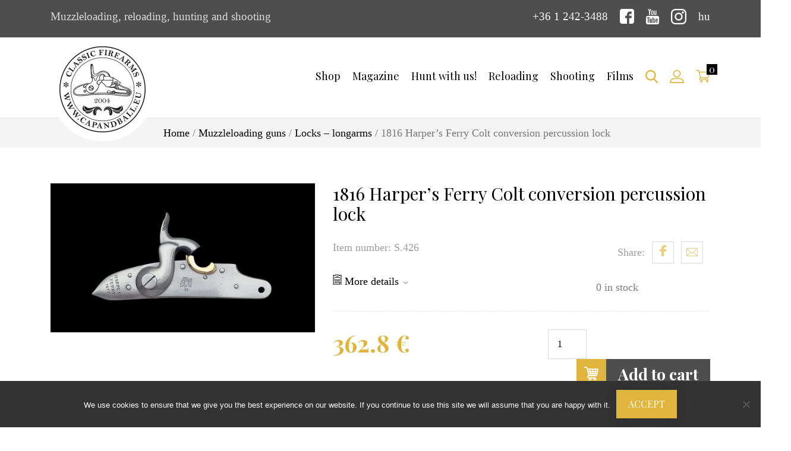

--- FILE ---
content_type: text/html; charset=UTF-8
request_url: https://capandball.com/termek/1816-harpers-ferry-colt-conversion-percussion-lock/
body_size: 19410
content:
<!DOCTYPE html>
<html>
<head>
	<title>
		1816 Harper&#039;s Ferry Colt conversion percussion lock - capandball.eu	</title>
	<meta charset="utf-8">
	<meta name="viewport" content="width=device-width, initial-scale=1, shrink-to-fit=no">
	<link rel="shortcut icon" href="https://capandball.com/wp-content/themes/kapszli-2019/assets/dist/img/favicon.ico" type="image/x-icon">
	<link rel="icon" href="https://capandball.com/wp-content/themes/kapszli-2019/assets/dist/img/favicon.ico" type="image/x-icon">
	<meta name='robots' content='index, follow, max-image-preview:large, max-snippet:-1, max-video-preview:-1' />
<link rel="alternate" hreflang="en" href="https://capandball.com/termek/1816-harpers-ferry-colt-conversion-percussion-lock/" />
<link rel="alternate" hreflang="hu" href="https://kapszli.hu/termek/1816-harpers-ferry-colt-conversion-csappantyus-lakat/" />
<link rel="alternate" hreflang="x-default" href="https://kapszli.hu/termek/1816-harpers-ferry-colt-conversion-csappantyus-lakat/" />

	<!-- This site is optimized with the Yoast SEO plugin v26.5 - https://yoast.com/wordpress/plugins/seo/ -->
	<link rel="canonical" href="https://capandball.com/termek/1816-harpers-ferry-colt-conversion-percussion-lock/" />
	<meta property="og:locale" content="en_US" />
	<meta property="og:type" content="article" />
	<meta property="og:title" content="1816 Harper&#039;s Ferry Colt conversion percussion lock - capandball.eu" />
	<meta property="og:description" content="1816 Harper&#8217;s Ferry Colt conversion percussion lock" />
	<meta property="og:url" content="https://capandball.com/termek/1816-harpers-ferry-colt-conversion-percussion-lock/" />
	<meta property="og:site_name" content="capandball.eu" />
	<meta property="article:modified_time" content="2019-10-08T15:37:36+00:00" />
	<meta property="og:image" content="https://capandball.com/wp-content/uploads/2019/10/site-logo-hu.png" />
	<meta property="og:image:width" content="290" />
	<meta property="og:image:height" content="290" />
	<meta property="og:image:type" content="image/png" />
	<meta name="twitter:card" content="summary_large_image" />
	<script type="application/ld+json" class="yoast-schema-graph">{"@context":"https://schema.org","@graph":[{"@type":"WebPage","@id":"https://capandball.com/termek/1816-harpers-ferry-colt-conversion-percussion-lock/","url":"https://capandball.com/termek/1816-harpers-ferry-colt-conversion-percussion-lock/","name":"1816 Harper's Ferry Colt conversion percussion lock - capandball.eu","isPartOf":{"@id":"https://capandball.com/#website"},"primaryImageOfPage":{"@id":"https://capandball.com/termek/1816-harpers-ferry-colt-conversion-percussion-lock/#primaryimage"},"image":{"@id":"https://capandball.com/termek/1816-harpers-ferry-colt-conversion-percussion-lock/#primaryimage"},"thumbnailUrl":"https://capandball.com/wp-content/uploads/2013/10/55S.426.jpg","datePublished":"2013-10-17T19:30:19+00:00","dateModified":"2019-10-08T15:37:36+00:00","breadcrumb":{"@id":"https://capandball.com/termek/1816-harpers-ferry-colt-conversion-percussion-lock/#breadcrumb"},"inLanguage":"en-US","potentialAction":[{"@type":"ReadAction","target":["https://capandball.com/termek/1816-harpers-ferry-colt-conversion-percussion-lock/"]}]},{"@type":"ImageObject","inLanguage":"en-US","@id":"https://capandball.com/termek/1816-harpers-ferry-colt-conversion-percussion-lock/#primaryimage","url":"https://capandball.com/wp-content/uploads/2013/10/55S.426.jpg","contentUrl":"https://capandball.com/wp-content/uploads/2013/10/55S.426.jpg","width":1900,"height":755},{"@type":"BreadcrumbList","@id":"https://capandball.com/termek/1816-harpers-ferry-colt-conversion-percussion-lock/#breadcrumb","itemListElement":[{"@type":"ListItem","position":1,"name":"Home","item":"https://capandball.com/"},{"@type":"ListItem","position":2,"name":"Shop","item":"https://capandball.com/shop/"},{"@type":"ListItem","position":3,"name":"1816 Harper&#8217;s Ferry Colt conversion percussion lock"}]},{"@type":"WebSite","@id":"https://capandball.com/#website","url":"https://capandball.com/","name":"capandball.eu","description":"Muzzleloading, reloading, hunting and shooting","potentialAction":[{"@type":"SearchAction","target":{"@type":"EntryPoint","urlTemplate":"https://capandball.com/?s={search_term_string}"},"query-input":{"@type":"PropertyValueSpecification","valueRequired":true,"valueName":"search_term_string"}}],"inLanguage":"en-US"}]}</script>
	<!-- / Yoast SEO plugin. -->


<style id='wp-img-auto-sizes-contain-inline-css' type='text/css'>
img:is([sizes=auto i],[sizes^="auto," i]){contain-intrinsic-size:3000px 1500px}
/*# sourceURL=wp-img-auto-sizes-contain-inline-css */
</style>
<link rel='stylesheet' id='vp-woo-pont-picker-block-css' href='https://capandball.com/wp-content/plugins/hungarian-pickup-points-for-woocommerce/build/style-pont-picker-block.css?ver=3.7.4' type='text/css' media='all' />
<link rel='stylesheet' id='styles-css' href='https://capandball.com/wp-content/themes/kapszli-2019/assets/dist/css/styles.min.css?ver=6.9' type='text/css' media='all' />
<style id='classic-theme-styles-inline-css' type='text/css'>
/*! This file is auto-generated */
.wp-block-button__link{color:#fff;background-color:#32373c;border-radius:9999px;box-shadow:none;text-decoration:none;padding:calc(.667em + 2px) calc(1.333em + 2px);font-size:1.125em}.wp-block-file__button{background:#32373c;color:#fff;text-decoration:none}
/*# sourceURL=/wp-includes/css/classic-themes.min.css */
</style>
<link rel='stylesheet' id='cookie-notice-front-css' href='https://capandball.com/wp-content/plugins/cookie-notice/css/front.min.css?ver=2.5.10' type='text/css' media='all' />
<link rel='stylesheet' id='wcml-dropdown-0-css' href='//capandball.com/wp-content/plugins/woocommerce-multilingual/templates/currency-switchers/legacy-dropdown/style.css?ver=5.5.3' type='text/css' media='all' />
<style id='woocommerce-inline-inline-css' type='text/css'>
.woocommerce form .form-row .required { visibility: visible; }
/*# sourceURL=woocommerce-inline-inline-css */
</style>
<link rel='stylesheet' id='wpml-legacy-dropdown-0-css' href='https://capandball.com/wp-content/plugins/sitepress-multilingual-cms/templates/language-switchers/legacy-dropdown/style.min.css?ver=1' type='text/css' media='all' />
<style id='wpml-legacy-dropdown-0-inline-css' type='text/css'>
.wpml-ls-statics-shortcode_actions, .wpml-ls-statics-shortcode_actions .wpml-ls-sub-menu, .wpml-ls-statics-shortcode_actions a {border-color:#cdcdcd;}.wpml-ls-statics-shortcode_actions a, .wpml-ls-statics-shortcode_actions .wpml-ls-sub-menu a, .wpml-ls-statics-shortcode_actions .wpml-ls-sub-menu a:link, .wpml-ls-statics-shortcode_actions li:not(.wpml-ls-current-language) .wpml-ls-link, .wpml-ls-statics-shortcode_actions li:not(.wpml-ls-current-language) .wpml-ls-link:link {color:#444444;background-color:#ffffff;}.wpml-ls-statics-shortcode_actions .wpml-ls-sub-menu a:hover,.wpml-ls-statics-shortcode_actions .wpml-ls-sub-menu a:focus, .wpml-ls-statics-shortcode_actions .wpml-ls-sub-menu a:link:hover, .wpml-ls-statics-shortcode_actions .wpml-ls-sub-menu a:link:focus {color:#000000;background-color:#eeeeee;}.wpml-ls-statics-shortcode_actions .wpml-ls-current-language > a {color:#444444;background-color:#ffffff;}.wpml-ls-statics-shortcode_actions .wpml-ls-current-language:hover>a, .wpml-ls-statics-shortcode_actions .wpml-ls-current-language>a:focus {color:#000000;background-color:#eeeeee;}
/*# sourceURL=wpml-legacy-dropdown-0-inline-css */
</style>
<link rel='stylesheet' id='brands-styles-css' href='https://capandball.com/wp-content/plugins/woocommerce/assets/css/brands.css?ver=10.3.6' type='text/css' media='all' />
<script type="text/javascript" id="cookie-notice-front-js-before">
/* <![CDATA[ */
var cnArgs = {"ajaxUrl":"https:\/\/capandball.com\/wp-admin\/admin-ajax.php","nonce":"58c80b9557","hideEffect":"fade","position":"bottom","onScroll":false,"onScrollOffset":100,"onClick":false,"cookieName":"cookie_notice_accepted","cookieTime":2592000,"cookieTimeRejected":2592000,"globalCookie":false,"redirection":false,"cache":false,"revokeCookies":false,"revokeCookiesOpt":"automatic"};

//# sourceURL=cookie-notice-front-js-before
/* ]]> */
</script>
<script type="text/javascript" src="https://capandball.com/wp-content/plugins/cookie-notice/js/front.min.js?ver=2.5.10" id="cookie-notice-front-js"></script>
<script type="text/javascript" src="https://capandball.com/wp-includes/js/jquery/jquery.min.js?ver=3.7.1" id="jquery-core-js"></script>
<script type="text/javascript" src="https://capandball.com/wp-includes/js/jquery/jquery-migrate.min.js?ver=3.4.1" id="jquery-migrate-js"></script>
<script type="text/javascript" src="https://capandball.com/wp-content/plugins/woocommerce/assets/js/jquery-blockui/jquery.blockUI.min.js?ver=2.7.0-wc.10.3.6" id="wc-jquery-blockui-js" defer="defer" data-wp-strategy="defer"></script>
<script type="text/javascript" id="wc-add-to-cart-js-extra">
/* <![CDATA[ */
var wc_add_to_cart_params = {"ajax_url":"/wp-admin/admin-ajax.php?lang=en","wc_ajax_url":"/?wc-ajax=%%endpoint%%&lang=en","i18n_view_cart":"View cart","cart_url":"https://capandball.com/cart/","is_cart":"","cart_redirect_after_add":"no"};
//# sourceURL=wc-add-to-cart-js-extra
/* ]]> */
</script>
<script type="text/javascript" src="https://capandball.com/wp-content/plugins/woocommerce/assets/js/frontend/add-to-cart.min.js?ver=10.3.6" id="wc-add-to-cart-js" defer="defer" data-wp-strategy="defer"></script>
<script type="text/javascript" id="wc-single-product-js-extra">
/* <![CDATA[ */
var wc_single_product_params = {"i18n_required_rating_text":"Please select a rating","i18n_rating_options":["1 of 5 stars","2 of 5 stars","3 of 5 stars","4 of 5 stars","5 of 5 stars"],"i18n_product_gallery_trigger_text":"View full-screen image gallery","review_rating_required":"yes","flexslider":{"rtl":false,"animation":"slide","smoothHeight":true,"directionNav":false,"controlNav":"thumbnails","slideshow":false,"animationSpeed":500,"animationLoop":false,"allowOneSlide":false},"zoom_enabled":"","zoom_options":[],"photoswipe_enabled":"","photoswipe_options":{"shareEl":false,"closeOnScroll":false,"history":false,"hideAnimationDuration":0,"showAnimationDuration":0},"flexslider_enabled":""};
//# sourceURL=wc-single-product-js-extra
/* ]]> */
</script>
<script type="text/javascript" src="https://capandball.com/wp-content/plugins/woocommerce/assets/js/frontend/single-product.min.js?ver=10.3.6" id="wc-single-product-js" defer="defer" data-wp-strategy="defer"></script>
<script type="text/javascript" src="https://capandball.com/wp-content/plugins/woocommerce/assets/js/js-cookie/js.cookie.min.js?ver=2.1.4-wc.10.3.6" id="wc-js-cookie-js" defer="defer" data-wp-strategy="defer"></script>
<script type="text/javascript" id="woocommerce-js-extra">
/* <![CDATA[ */
var woocommerce_params = {"ajax_url":"/wp-admin/admin-ajax.php?lang=en","wc_ajax_url":"/?wc-ajax=%%endpoint%%&lang=en","i18n_password_show":"Show password","i18n_password_hide":"Hide password"};
//# sourceURL=woocommerce-js-extra
/* ]]> */
</script>
<script type="text/javascript" src="https://capandball.com/wp-content/plugins/woocommerce/assets/js/frontend/woocommerce.min.js?ver=10.3.6" id="woocommerce-js" defer="defer" data-wp-strategy="defer"></script>
<script type="text/javascript" src="https://capandball.com/wp-content/plugins/sitepress-multilingual-cms/templates/language-switchers/legacy-dropdown/script.min.js?ver=1" id="wpml-legacy-dropdown-0-js"></script>
<script type="text/javascript" id="wpml-xdomain-data-js-extra">
/* <![CDATA[ */
var wpml_xdomain_data = {"css_selector":"wpml-ls-item","ajax_url":"https://capandball.com/wp-admin/admin-ajax.php","current_lang":"en","_nonce":"91b35a8b99"};
//# sourceURL=wpml-xdomain-data-js-extra
/* ]]> */
</script>
<script type="text/javascript" src="https://capandball.com/wp-content/plugins/sitepress-multilingual-cms/res/js/xdomain-data.js?ver=485900" id="wpml-xdomain-data-js" defer="defer" data-wp-strategy="defer"></script>
<meta name="generator" content="WPML ver:4.8.5 stt:1,23;" />
	<noscript><style>.woocommerce-product-gallery{ opacity: 1 !important; }</style></noscript>
	      <meta name="onesignal" content="wordpress-plugin"/>
            <script>

      window.OneSignalDeferred = window.OneSignalDeferred || [];

      OneSignalDeferred.push(function(OneSignal) {
        var oneSignal_options = {};
        window._oneSignalInitOptions = oneSignal_options;

        oneSignal_options['serviceWorkerParam'] = { scope: '/' };
oneSignal_options['serviceWorkerPath'] = 'OneSignalSDKWorker.js.php';

        OneSignal.Notifications.setDefaultUrl("https://capandball.com");

        oneSignal_options['wordpress'] = true;
oneSignal_options['appId'] = '96e1bd0d-e116-4e3d-b775-c50b01ccd967';
oneSignal_options['allowLocalhostAsSecureOrigin'] = true;
oneSignal_options['welcomeNotification'] = { };
oneSignal_options['welcomeNotification']['title'] = "";
oneSignal_options['welcomeNotification']['message'] = "";
oneSignal_options['path'] = "https://capandball.com/wp-content/plugins/onesignal-free-web-push-notifications/sdk_files/";
oneSignal_options['promptOptions'] = { };
oneSignal_options['promptOptions']['actionMessage'] = "Ha szerenék értesülni a legfontosabb hírekről, engedélyezd az értesítéseket!";
oneSignal_options['promptOptions']['acceptButtonText'] = "Engedélyezem";
oneSignal_options['promptOptions']['cancelButtonText'] = "Most nem";
oneSignal_options['promptOptions']['siteName'] = "https://kapszli.hu";
              OneSignal.init(window._oneSignalInitOptions);
              OneSignal.Slidedown.promptPush()      });

      function documentInitOneSignal() {
        var oneSignal_elements = document.getElementsByClassName("OneSignal-prompt");

        var oneSignalLinkClickHandler = function(event) { OneSignal.Notifications.requestPermission(); event.preventDefault(); };        for(var i = 0; i < oneSignal_elements.length; i++)
          oneSignal_elements[i].addEventListener('click', oneSignalLinkClickHandler, false);
      }

      if (document.readyState === 'complete') {
           documentInitOneSignal();
      }
      else {
           window.addEventListener("load", function(event){
               documentInitOneSignal();
          });
      }
    </script>
		<style type="text/css" id="wp-custom-css">
			.cookie-notice-container {
	background: #333;
}
.sidebar-widget__categories .cat-item-1790 {
	display: none;
}

.header-bottom__nav ul li a{
	    padding: 55px 10px;
}		</style>
		
	<!-- Google Tag Manager -->
	<script>(function(w,d,s,l,i){w[l]=w[l]||[];w[l].push({'gtm.start':
	new Date().getTime(),event:'gtm.js'});var f=d.getElementsByTagName(s)[0],
	j=d.createElement(s),dl=l!='dataLayer'?'&l='+l:'';j.async=true;j.src=
	'https://www.googletagmanager.com/gtm.js?id='+i+dl;f.parentNode.insertBefore
	(j,f);
	})(window,document,'script','dataLayer','GTM-W83GNQ4');</script>
	<!-- End Google Tag Manager -->
<link rel='stylesheet' id='wc-blocks-style-css' href='https://capandball.com/wp-content/plugins/woocommerce/assets/client/blocks/wc-blocks.css?ver=wc-10.3.6' type='text/css' media='all' />
<style id='global-styles-inline-css' type='text/css'>
:root{--wp--preset--aspect-ratio--square: 1;--wp--preset--aspect-ratio--4-3: 4/3;--wp--preset--aspect-ratio--3-4: 3/4;--wp--preset--aspect-ratio--3-2: 3/2;--wp--preset--aspect-ratio--2-3: 2/3;--wp--preset--aspect-ratio--16-9: 16/9;--wp--preset--aspect-ratio--9-16: 9/16;--wp--preset--color--black: #000000;--wp--preset--color--cyan-bluish-gray: #abb8c3;--wp--preset--color--white: #ffffff;--wp--preset--color--pale-pink: #f78da7;--wp--preset--color--vivid-red: #cf2e2e;--wp--preset--color--luminous-vivid-orange: #ff6900;--wp--preset--color--luminous-vivid-amber: #fcb900;--wp--preset--color--light-green-cyan: #7bdcb5;--wp--preset--color--vivid-green-cyan: #00d084;--wp--preset--color--pale-cyan-blue: #8ed1fc;--wp--preset--color--vivid-cyan-blue: #0693e3;--wp--preset--color--vivid-purple: #9b51e0;--wp--preset--gradient--vivid-cyan-blue-to-vivid-purple: linear-gradient(135deg,rgb(6,147,227) 0%,rgb(155,81,224) 100%);--wp--preset--gradient--light-green-cyan-to-vivid-green-cyan: linear-gradient(135deg,rgb(122,220,180) 0%,rgb(0,208,130) 100%);--wp--preset--gradient--luminous-vivid-amber-to-luminous-vivid-orange: linear-gradient(135deg,rgb(252,185,0) 0%,rgb(255,105,0) 100%);--wp--preset--gradient--luminous-vivid-orange-to-vivid-red: linear-gradient(135deg,rgb(255,105,0) 0%,rgb(207,46,46) 100%);--wp--preset--gradient--very-light-gray-to-cyan-bluish-gray: linear-gradient(135deg,rgb(238,238,238) 0%,rgb(169,184,195) 100%);--wp--preset--gradient--cool-to-warm-spectrum: linear-gradient(135deg,rgb(74,234,220) 0%,rgb(151,120,209) 20%,rgb(207,42,186) 40%,rgb(238,44,130) 60%,rgb(251,105,98) 80%,rgb(254,248,76) 100%);--wp--preset--gradient--blush-light-purple: linear-gradient(135deg,rgb(255,206,236) 0%,rgb(152,150,240) 100%);--wp--preset--gradient--blush-bordeaux: linear-gradient(135deg,rgb(254,205,165) 0%,rgb(254,45,45) 50%,rgb(107,0,62) 100%);--wp--preset--gradient--luminous-dusk: linear-gradient(135deg,rgb(255,203,112) 0%,rgb(199,81,192) 50%,rgb(65,88,208) 100%);--wp--preset--gradient--pale-ocean: linear-gradient(135deg,rgb(255,245,203) 0%,rgb(182,227,212) 50%,rgb(51,167,181) 100%);--wp--preset--gradient--electric-grass: linear-gradient(135deg,rgb(202,248,128) 0%,rgb(113,206,126) 100%);--wp--preset--gradient--midnight: linear-gradient(135deg,rgb(2,3,129) 0%,rgb(40,116,252) 100%);--wp--preset--font-size--small: 13px;--wp--preset--font-size--medium: 20px;--wp--preset--font-size--large: 36px;--wp--preset--font-size--x-large: 42px;--wp--preset--spacing--20: 0.44rem;--wp--preset--spacing--30: 0.67rem;--wp--preset--spacing--40: 1rem;--wp--preset--spacing--50: 1.5rem;--wp--preset--spacing--60: 2.25rem;--wp--preset--spacing--70: 3.38rem;--wp--preset--spacing--80: 5.06rem;--wp--preset--shadow--natural: 6px 6px 9px rgba(0, 0, 0, 0.2);--wp--preset--shadow--deep: 12px 12px 50px rgba(0, 0, 0, 0.4);--wp--preset--shadow--sharp: 6px 6px 0px rgba(0, 0, 0, 0.2);--wp--preset--shadow--outlined: 6px 6px 0px -3px rgb(255, 255, 255), 6px 6px rgb(0, 0, 0);--wp--preset--shadow--crisp: 6px 6px 0px rgb(0, 0, 0);}:where(.is-layout-flex){gap: 0.5em;}:where(.is-layout-grid){gap: 0.5em;}body .is-layout-flex{display: flex;}.is-layout-flex{flex-wrap: wrap;align-items: center;}.is-layout-flex > :is(*, div){margin: 0;}body .is-layout-grid{display: grid;}.is-layout-grid > :is(*, div){margin: 0;}:where(.wp-block-columns.is-layout-flex){gap: 2em;}:where(.wp-block-columns.is-layout-grid){gap: 2em;}:where(.wp-block-post-template.is-layout-flex){gap: 1.25em;}:where(.wp-block-post-template.is-layout-grid){gap: 1.25em;}.has-black-color{color: var(--wp--preset--color--black) !important;}.has-cyan-bluish-gray-color{color: var(--wp--preset--color--cyan-bluish-gray) !important;}.has-white-color{color: var(--wp--preset--color--white) !important;}.has-pale-pink-color{color: var(--wp--preset--color--pale-pink) !important;}.has-vivid-red-color{color: var(--wp--preset--color--vivid-red) !important;}.has-luminous-vivid-orange-color{color: var(--wp--preset--color--luminous-vivid-orange) !important;}.has-luminous-vivid-amber-color{color: var(--wp--preset--color--luminous-vivid-amber) !important;}.has-light-green-cyan-color{color: var(--wp--preset--color--light-green-cyan) !important;}.has-vivid-green-cyan-color{color: var(--wp--preset--color--vivid-green-cyan) !important;}.has-pale-cyan-blue-color{color: var(--wp--preset--color--pale-cyan-blue) !important;}.has-vivid-cyan-blue-color{color: var(--wp--preset--color--vivid-cyan-blue) !important;}.has-vivid-purple-color{color: var(--wp--preset--color--vivid-purple) !important;}.has-black-background-color{background-color: var(--wp--preset--color--black) !important;}.has-cyan-bluish-gray-background-color{background-color: var(--wp--preset--color--cyan-bluish-gray) !important;}.has-white-background-color{background-color: var(--wp--preset--color--white) !important;}.has-pale-pink-background-color{background-color: var(--wp--preset--color--pale-pink) !important;}.has-vivid-red-background-color{background-color: var(--wp--preset--color--vivid-red) !important;}.has-luminous-vivid-orange-background-color{background-color: var(--wp--preset--color--luminous-vivid-orange) !important;}.has-luminous-vivid-amber-background-color{background-color: var(--wp--preset--color--luminous-vivid-amber) !important;}.has-light-green-cyan-background-color{background-color: var(--wp--preset--color--light-green-cyan) !important;}.has-vivid-green-cyan-background-color{background-color: var(--wp--preset--color--vivid-green-cyan) !important;}.has-pale-cyan-blue-background-color{background-color: var(--wp--preset--color--pale-cyan-blue) !important;}.has-vivid-cyan-blue-background-color{background-color: var(--wp--preset--color--vivid-cyan-blue) !important;}.has-vivid-purple-background-color{background-color: var(--wp--preset--color--vivid-purple) !important;}.has-black-border-color{border-color: var(--wp--preset--color--black) !important;}.has-cyan-bluish-gray-border-color{border-color: var(--wp--preset--color--cyan-bluish-gray) !important;}.has-white-border-color{border-color: var(--wp--preset--color--white) !important;}.has-pale-pink-border-color{border-color: var(--wp--preset--color--pale-pink) !important;}.has-vivid-red-border-color{border-color: var(--wp--preset--color--vivid-red) !important;}.has-luminous-vivid-orange-border-color{border-color: var(--wp--preset--color--luminous-vivid-orange) !important;}.has-luminous-vivid-amber-border-color{border-color: var(--wp--preset--color--luminous-vivid-amber) !important;}.has-light-green-cyan-border-color{border-color: var(--wp--preset--color--light-green-cyan) !important;}.has-vivid-green-cyan-border-color{border-color: var(--wp--preset--color--vivid-green-cyan) !important;}.has-pale-cyan-blue-border-color{border-color: var(--wp--preset--color--pale-cyan-blue) !important;}.has-vivid-cyan-blue-border-color{border-color: var(--wp--preset--color--vivid-cyan-blue) !important;}.has-vivid-purple-border-color{border-color: var(--wp--preset--color--vivid-purple) !important;}.has-vivid-cyan-blue-to-vivid-purple-gradient-background{background: var(--wp--preset--gradient--vivid-cyan-blue-to-vivid-purple) !important;}.has-light-green-cyan-to-vivid-green-cyan-gradient-background{background: var(--wp--preset--gradient--light-green-cyan-to-vivid-green-cyan) !important;}.has-luminous-vivid-amber-to-luminous-vivid-orange-gradient-background{background: var(--wp--preset--gradient--luminous-vivid-amber-to-luminous-vivid-orange) !important;}.has-luminous-vivid-orange-to-vivid-red-gradient-background{background: var(--wp--preset--gradient--luminous-vivid-orange-to-vivid-red) !important;}.has-very-light-gray-to-cyan-bluish-gray-gradient-background{background: var(--wp--preset--gradient--very-light-gray-to-cyan-bluish-gray) !important;}.has-cool-to-warm-spectrum-gradient-background{background: var(--wp--preset--gradient--cool-to-warm-spectrum) !important;}.has-blush-light-purple-gradient-background{background: var(--wp--preset--gradient--blush-light-purple) !important;}.has-blush-bordeaux-gradient-background{background: var(--wp--preset--gradient--blush-bordeaux) !important;}.has-luminous-dusk-gradient-background{background: var(--wp--preset--gradient--luminous-dusk) !important;}.has-pale-ocean-gradient-background{background: var(--wp--preset--gradient--pale-ocean) !important;}.has-electric-grass-gradient-background{background: var(--wp--preset--gradient--electric-grass) !important;}.has-midnight-gradient-background{background: var(--wp--preset--gradient--midnight) !important;}.has-small-font-size{font-size: var(--wp--preset--font-size--small) !important;}.has-medium-font-size{font-size: var(--wp--preset--font-size--medium) !important;}.has-large-font-size{font-size: var(--wp--preset--font-size--large) !important;}.has-x-large-font-size{font-size: var(--wp--preset--font-size--x-large) !important;}
/*# sourceURL=global-styles-inline-css */
</style>
</head>
<body data-rsssl=1 class="wp-singular product-template-default single single-product postid-6234 wp-theme-kapszli-2019 theme-kapszli-2019 cookies-not-set cone-simplepay-gateway woocommerce woocommerce-page woocommerce-no-js">
<!-- Google Tag Manager (noscript) -->
<noscript><iframe
src="https://www.googletagmanager.com/ns.html?id=GTM-W83GNQ4"
height="0" width="0"
style="display:none;visibility:hidden"></iframe></noscript>
<!-- End Google Tag Manager (noscript) -->
<div id="fb-root"></div>
<script async defer crossorigin="anonymous" src="https://connect.facebook.net/hu_HU/sdk.js#xfbml=1&version=v4.0"></script>


<header class="header">

	<div class="header-top">
		<div class="container">
			<div class="row">
				<div class="col-12 col-lg-7">
					<div class="header-top__slogen d-none d-lg-block">
						Muzzleloading, reloading, hunting and shooting					</div>
				</div>

				<div class="col-12 col-lg-5">
					<nav class="header-top__nav">
						<ul>
							<li>
																<a href="tel:3612423488">
									+36 1 242-3488								</a>
							</li>

							<li>
								<a target="_blank" href="https://www.facebook.com/KapszliCapandball?ref=ts&fref=ts">
									<svg data-name="facebook-logo (1)" xmlns="http://www.w3.org/2000/svg" width="24.7" height="24.7"><path d="M24.7 4.117A4.267 4.267 0 0020.584 0H4.117A4.267 4.267 0 000 4.117v16.466A4.267 4.267 0 004.117 24.7h8.233v-9.331H9.331v-4.117h3.019v-1.6c0-2.766 2.077-5.257 4.631-5.257h3.328v4.113h-3.327c-.364 0-.789.442-.789 1.1v1.64h4.117v4.117h-4.117V24.7h4.391a4.267 4.267 0 004.116-4.117z" fill="#fff"/></svg>								</a>
							</li>

							<li>
								<a target="_blank" href="http://www.youtube.com/user/capandball">
									<svg xmlns="http://www.w3.org/2000/svg" width="21.584" height="25.901"><path d="M18.257 18.946h-1.421l.007-.826a.67.67 0 01.669-.667h.088a.671.671 0 01.671.667zm-5.332-1.769a.608.608 0 00-.656.539v4.016a.67.67 0 001.313 0v-4.016a.608.608 0 00-.656-.539zm8.659-2.246v7.639a3.446 3.446 0 01-3.531 3.33H3.532A3.446 3.446 0 010 22.57v-7.64a3.446 3.446 0 013.532-3.33h14.521a3.446 3.446 0 013.531 3.33zM4.5 23.4v-8.048h1.8V14.16l-4.8-.007v1.172H3V23.4zm5.4-6.848H8.4v4.3a7.616 7.616 0 010 1.042c-.122.333-.671.687-.884.036a8.551 8.551 0 010-1.048L7.5 16.551H6.005v4.259c0 .653-.015 1.139.005 1.361.037.391.024.846.386 1.106a1.813 1.813 0 002.293-.768v.887H9.9v-6.845zm4.8 4.921v-3.576c0-1.363-1.021-2.179-2.4-1.076V14.16h-1.5l-.007 9.178 1.233-.018.112-.572c1.572 1.452 2.562.457 2.562-1.277zm4.7-.474L18.269 21v.78a.614.614 0 01-.615.61h-.22a.615.615 0 01-.616-.61v-1.648h2.577v-.97a15.3 15.3 0 00-.077-1.823c-.184-1.282-1.984-1.485-2.893-.829a1.694 1.694 0 00-.63.848 4.772 4.772 0 00-.195 1.512V21c0 3.548 4.308 3.047 3.795 0zM13.622 9.42a1.022 1.022 0 00.361.456 1.045 1.045 0 00.614.17.955.955 0 00.575-.179 1.379 1.379 0 00.421-.538l-.028.589h1.673V2.8h-1.317v5.54a.55.55 0 01-1.1 0V2.8h-1.372v4.8c0 .611.011 1.019.029 1.225a2.063 2.063 0 00.144.595zM8.552 5.4a5.92 5.92 0 01.17-1.6 1.713 1.713 0 011.749-1.273 2.075 2.075 0 011 .225 1.659 1.659 0 01.642.584 2.3 2.3 0 01.31.741 5.908 5.908 0 01.077 1.165v1.8a9.74 9.74 0 01-.078 1.454 2.3 2.3 0 01-.33.865 1.564 1.564 0 01-.644.592 2.054 2.054 0 01-.908.191 2.521 2.521 0 01-.967-.163 1.328 1.328 0 01-.617-.493 2.19 2.19 0 01-.314-.8 7.688 7.688 0 01-.093-1.4V5.4zm1.31 2.826a.668.668 0 101.329 0V4.441a.668.668 0 10-1.329 0zm-4.63 1.912H6.81V4.681L8.678.009H6.951L5.96 3.481 4.954 0H3.246L5.23 4.686z" fill="#fff"/></svg>								</a>
							</li>

							<li>
								<a target="_blank" href="https://www.instagram.com/capandballfromyoutube/">
									<svg xmlns="http://www.w3.org/2000/svg" width="26" height="26"><path data-name="Path 68" d="M18.825 0H7.175A7.183 7.183 0 000 7.175v11.65A7.183 7.183 0 007.175 26h11.65A7.183 7.183 0 0026 18.825V7.175A7.183 7.183 0 0018.825 0zm4.869 18.825a4.874 4.874 0 01-4.868 4.868H7.175a4.874 4.874 0 01-4.868-4.868V7.175a4.874 4.874 0 014.868-4.868h11.65a4.874 4.874 0 014.868 4.868v11.65z" fill="#fff"/><path data-name="Path 69" d="M13 6.301a6.7 6.7 0 106.7 6.7 6.707 6.707 0 00-6.7-6.7zm0 11.092a4.393 4.393 0 114.393-4.392A4.4 4.4 0 0113 17.393z" fill="#fff"/><path data-name="Path 70" d="M19.981 4.345a1.691 1.691 0 101.2.5 1.7 1.7 0 00-1.2-.5z" fill="#fff"/></svg>								</a>
							</li>

														<li>
																																												<a href="https://kapszli.hu/termek/1816-harpers-ferry-colt-conversion-csappantyus-lakat/">
											hu										</a>
																								</li>
						</ul>
					</nav>
				</div>
			</div>
		</div>
	</div>


	<div class="header-bottom">
		<div class="container">
			<div class="row">
				<div class="col-4 col-xl-2">
					<div class="header-bottom__logo">
						<a href="https://capandball.com">
							<img class="lazyload" data-src="https://capandball.com/wp-content/themes/kapszli-2019/assets/dist/img/site-logo-en.png" alt="">
						</a>
					</div>
				</div>

				<div class="col-8 col-xl-10">
					<nav class="header-bottom__nav">
						<div class="header-bottom__mobile">
							<span></span>
							<span></span>
							<span></span>
						</div>
						<ul id="menu-main-menu" class="menu"><li id="menu-item-51395" class="menu-item menu-item-type-post_type menu-item-object-page current_page_parent menu-item-51395"><a href="https://capandball.com/shop/">Shop</a></li>
<li id="menu-item-6807" class="menu-item menu-item-type-taxonomy menu-item-object-category menu-item-has-children menu-item-6807"><a href="https://capandball.com/category/blackpowder_magazine/">Magazine</a>
<ul class="sub-menu">
	<li id="menu-item-6811" class="menu-item menu-item-type-taxonomy menu-item-object-category menu-item-6811"><a href="https://capandball.com/category/blackpowder_magazine/news/">News</a></li>
	<li id="menu-item-6808" class="menu-item menu-item-type-taxonomy menu-item-object-category menu-item-6808"><a href="https://capandball.com/category/blackpowder_magazine/blackpowder-hunting/">Blackpowder hunting</a></li>
	<li id="menu-item-6809" class="menu-item menu-item-type-taxonomy menu-item-object-category menu-item-6809"><a href="https://capandball.com/category/blackpowder_magazine/blackpowder-target-shooting/">Blackpowder shooting</a></li>
	<li id="menu-item-6810" class="menu-item menu-item-type-taxonomy menu-item-object-category menu-item-6810"><a href="https://capandball.com/category/blackpowder_magazine/reloading-en/">Reloading</a></li>
	<li id="menu-item-6919" class="menu-item menu-item-type-taxonomy menu-item-object-category menu-item-6919"><a href="https://capandball.com/category/blackpowder_magazine/surplus-arms/">Surplus arms</a></li>
</ul>
</li>
<li id="menu-item-6821" class="menu-item menu-item-type-post_type menu-item-object-page menu-item-has-children menu-item-6821"><a href="https://capandball.com/about-blackpowder-hunting/">Hunt with us!</a>
<ul class="sub-menu">
	<li id="menu-item-56997" class="menu-item menu-item-type-post_type menu-item-object-page menu-item-56997"><a href="https://capandball.com/the-capandball-resort-a-100-hungarian-hunting-and-leisure-experience/">The Capandball Resort – a 100% Hungarian hunting and leisure experience</a></li>
	<li id="menu-item-51401" class="menu-item menu-item-type-post_type menu-item-object-page menu-item-51401"><a href="https://capandball.com/about-blackpowder-hunting/">About blackpowder hunting</a></li>
	<li id="menu-item-6848" class="menu-item menu-item-type-post_type menu-item-object-page menu-item-6848"><a href="https://capandball.com/about-blackpowder-hunting/hunting-offers-in-hungary/">Hunting offers in Hungary</a></li>
	<li id="menu-item-6847" class="menu-item menu-item-type-post_type menu-item-object-page menu-item-6847"><a href="https://capandball.com/about-blackpowder-hunting/why-hunt-with-blackpowder/">Why hunt with blackpowder?</a></li>
	<li id="menu-item-6850" class="menu-item menu-item-type-post_type menu-item-object-page menu-item-6850"><a href="https://capandball.com/about-blackpowder-hunting/blackpowder-hunting-in-hungary/">Blackpowder hunting in Hungary</a></li>
	<li id="menu-item-6896" class="menu-item menu-item-type-post_type menu-item-object-page menu-item-6896"><a href="https://capandball.com/requirements-of-the-rifle/">Requirements of the rifle</a></li>
	<li id="menu-item-6908" class="menu-item menu-item-type-post_type menu-item-object-page menu-item-6908"><a href="https://capandball.com/traditional-hunting-methods-stand-together/">Traditional hunters unite</a></li>
	<li id="menu-item-6824" class="menu-item menu-item-type-taxonomy menu-item-object-category menu-item-6824"><a href="https://capandball.com/category/blackpowder_magazine/blackpowder-hunting/">Articles</a></li>
	<li id="menu-item-6849" class="menu-item menu-item-type-post_type menu-item-object-page menu-item-6849"><a href="https://capandball.com/about-blackpowder-hunting/hunters-trophies/">Hunters &#038; trophies</a></li>
</ul>
</li>
<li id="menu-item-6812" class="menu-item menu-item-type-post_type menu-item-object-page menu-item-has-children menu-item-6812"><a href="https://capandball.com/about-reloading/">Reloading</a>
<ul class="sub-menu">
	<li id="menu-item-51402" class="menu-item menu-item-type-post_type menu-item-object-page menu-item-51402"><a href="https://capandball.com/about-reloading/">About reloading</a></li>
	<li id="menu-item-6813" class="menu-item menu-item-type-post_type menu-item-object-page menu-item-6813"><a href="https://capandball.com/about-reloading/disclaimer-info/">Disclaimer info</a></li>
	<li id="menu-item-6815" class="menu-item menu-item-type-taxonomy menu-item-object-category menu-item-6815"><a href="https://capandball.com/category/blackpowder_magazine/reloading-en/">Articles</a></li>
</ul>
</li>
<li id="menu-item-6822" class="menu-item menu-item-type-post_type menu-item-object-page menu-item-has-children menu-item-6822"><a href="https://capandball.com/about-blackpowder-shooting/">Shooting</a>
<ul class="sub-menu">
	<li id="menu-item-6823" class="menu-item menu-item-type-post_type menu-item-object-page menu-item-6823"><a href="https://capandball.com/about-blackpowder-shooting/">About blackpowder shooting</a></li>
	<li id="menu-item-6834" class="menu-item menu-item-type-post_type menu-item-object-page menu-item-6834"><a href="https://capandball.com/about-blackpowder-shooting/historical-shooting-sports-in-hungary/">Historical shooting sports in Hungary</a></li>
	<li id="menu-item-6833" class="menu-item menu-item-type-post_type menu-item-object-page menu-item-6833"><a href="https://capandball.com/about-blackpowder-shooting/historical-shooting-disciplines/">Historical shooting disciplines</a></li>
	<li id="menu-item-6876" class="menu-item menu-item-type-post_type menu-item-object-page menu-item-6876"><a href="https://capandball.com/hall-of-fame/">Hall of fame</a></li>
	<li id="menu-item-6825" class="menu-item menu-item-type-taxonomy menu-item-object-category menu-item-6825"><a href="https://capandball.com/category/blackpowder_magazine/blackpowder-target-shooting/">Articles</a></li>
</ul>
</li>
<li id="menu-item-16998" class="menu-item menu-item-type-post_type menu-item-object-page menu-item-has-children menu-item-16998"><a href="https://capandball.com/capandball-films/">Films</a>
<ul class="sub-menu">
	<li id="menu-item-16973" class="menu-item menu-item-type-post_type menu-item-object-page menu-item-16973"><a href="https://capandball.com/shooting-blackpowder-long-arms/">Shooting blackpowder long arms</a></li>
	<li id="menu-item-16978" class="menu-item menu-item-type-post_type menu-item-object-page menu-item-16978"><a href="https://capandball.com/shooting-blackpowder-short-arms/">Shooting blackpowder short arms</a></li>
	<li id="menu-item-16974" class="menu-item menu-item-type-post_type menu-item-object-page menu-item-16974"><a href="https://capandball.com/our-films/blackpowder-hunting/">Blackpowder hunting films</a></li>
	<li id="menu-item-16982" class="menu-item menu-item-type-post_type menu-item-object-page menu-item-16982"><a href="https://capandball.com/shooting-western-arms/">Shooting western arms</a></li>
	<li id="menu-item-16986" class="menu-item menu-item-type-post_type menu-item-object-page menu-item-16986"><a href="https://capandball.com/shooting-surplus-guns/">Shooting surplus guns</a></li>
	<li id="menu-item-16990" class="menu-item menu-item-type-post_type menu-item-object-page menu-item-16990"><a href="https://capandball.com/reloading-videos/">Reloading videos</a></li>
	<li id="menu-item-17011" class="menu-item menu-item-type-post_type menu-item-object-page menu-item-17011"><a href="https://capandball.com/slow-motion-videos/">Slow motion videos</a></li>
	<li id="menu-item-17015" class="menu-item menu-item-type-post_type menu-item-object-page menu-item-17015"><a href="https://capandball.com/paper-cartridge-construction/">Paper cartridge construction</a></li>
	<li id="menu-item-17019" class="menu-item menu-item-type-post_type menu-item-object-page menu-item-17019"><a href="https://capandball.com/ballistic-gelatine-terminal-ballistic-tests/">Ballistic gelatine terminal ballistic tests</a></li>
	<li id="menu-item-17023" class="menu-item menu-item-type-post_type menu-item-object-page menu-item-17023"><a href="https://capandball.com/shooting-pedersoli-guns/">Shooting Pedersoli guns</a></li>
</ul>
</li>
<li class="header-bottom-icon header-bottom-icon--search">
    <a data-fancybox data-src="#search" href="#">
        <svg xmlns="http://www.w3.org/2000/svg" width="21.053" height="21.807"><g data-name="search (1)"><path data-name="Path 28" d="M20.733 19.862l-5.19-5.4a8.8 8.8 0 10-6.739 3.144 8.71 8.71 0 005.044-1.593l5.229 5.439a1.148 1.148 0 101.655-1.592zM8.804 2.3a6.508 6.508 0 11-6.507 6.5 6.515 6.515 0 016.507-6.5z" fill="#e0b53e"/></g></svg>    </a>
</li>

<li class="header-bottom-icon">
    <a href="https://capandball.com/my-account/">
        <svg xmlns="http://www.w3.org/2000/svg" width="23.384" height="22.271"><g fill="#e0b53e"><path data-name="Path 26" d="M11.654 12.499A6.249 6.249 0 105.395 6.24a6.26 6.26 0 006.259 6.259zm0-10.867A4.608 4.608 0 117.046 6.24a4.621 4.621 0 014.608-4.608z"/><path data-name="Path 27" d="M.826 22.267h21.733a.819.819 0 00.826-.826 7.862 7.862 0 00-7.852-7.852H7.852A7.862 7.862 0 000 21.445a.819.819 0 00.826.822zm7.027-7.027h7.68a6.2 6.2 0 016.144 5.376H1.709a6.214 6.214 0 016.143-5.372z"/></g></svg>    </a>
</li>

<li class="header-bottom-icon">
    <a href="https://capandball.com/cart/">
        <svg data-name="shopping-cart (3)" xmlns="http://www.w3.org/2000/svg" width="24.214" height="21.282"><path data-name="Path 29" d="M7.8 14.188h12.867a.71.71 0 00.682-.514l2.838-9.931a.709.709 0 00-.682-.9H6.165L5.658.555A.71.71 0 004.966 0H.709a.709.709 0 000 1.419H4.4l2.558 11.525a2.128 2.128 0 00.842 4.081h12.867a.709.709 0 100-1.419H7.8a.709.709 0 010-1.419zm14.764-9.932l-2.432 8.513H8.372L6.481 4.256zm0 0" fill="#e0b53e"/><path data-name="Path 30" d="M7.094 19.153a2.128 2.128 0 102.128-2.128 2.131 2.131 0 00-2.128 2.128zm2.128-.709a.709.709 0 11-.709.709.71.71 0 01.709-.709zm0 0" fill="#e0b53e"/><path data-name="Path 31" d="M17.12 19.153a2.128 2.128 0 102.128-2.128 2.131 2.131 0 00-2.128 2.128zm2.128-.709a.709.709 0 11-.709.709.71.71 0 01.709-.709zm0 0" fill="#e0b53e"/></svg>        <span class="header-bottom-icon__cart-number">
            0        </span>
    </a>
</li>

</ul>					</nav>
				</div>
			</div>
		</div>
	</div>

</header>
	<nav class="breadcrumbs">
		<div class="container">
			<div class="row justify-content-end">
				<div class="col-10">
					<nav class="woocommerce-breadcrumb" aria-label="Breadcrumb"><a href="https://capandball.com">Home</a>&nbsp;&#47;&nbsp;<a href="https://capandball.com/termekkategoria/muzzleloading-guns/">Muzzleloading guns</a>&nbsp;&#47;&nbsp;<a href="https://capandball.com/termekkategoria/muzzleloading-guns/locks-longarms/">Locks – longarms</a>&nbsp;&#47;&nbsp;1816 Harper&#8217;s Ferry Colt conversion percussion lock</nav>				</div>
			</div>
		</div>
	</nav>

	
<div class="wrapper shop-content-area woocommerce-wrapper" id="woocommerce-wrapper">
	<div class="container" id="content">
		<div class="row">
						
			<div class="order-lg-2 order-1 col-12">
				<main class="site-main" id="main">
				<div class="woocommerce-notices-wrapper"></div><div id="product-6234" class="product type-product post-6234 status-publish first instock product_cat-locks-longarms product_cat-muzzleloading-guns has-post-thumbnail purchasable product-type-simple">


	<div class="product-item-single-fixed">
		<div class="container">
			<div class="row">
				<div class="col-12 col-lg-7">
					<div class="product-item-single-fixed__image">
												<img class="lazyload" data-src="https://capandball.com/wp-content/uploads/2013/10/55S.426.jpg" alt="1816 Harper&#8217;s Ferry Colt conversion percussion lock">
					</div>

					<div class="vertical-align">
						<div class="product-item-single-fixed__title">
							1816 Harper&#8217;s Ferry Colt conversion percussion lock						</div>
					</div>
				</div>

				<div class="col-12 col-lg-5">
					<div class="product-item-single-fixed__price">
						<p class="price">
	<span class="woocommerce-Price-amount amount"><bdi>362.8&nbsp;<span class="woocommerce-Price-currencySymbol">&euro;</span></bdi></span></p>
					</div>

					<div class="product-item-single-fixed__cart">
						
	
	<form class="cart" action="https://capandball.com/termek/1816-harpers-ferry-colt-conversion-percussion-lock/" method="post" enctype='multipart/form-data'>
		
		<div class="quantity">
		<label class="screen-reader-text" for="quantity_696b716a704b7">1816 Harper&#039;s Ferry Colt conversion percussion lock quantity</label>
	<input
		type="number"
				id="quantity_696b716a704b7"
		class="input-text qty text"
		name="quantity"
		value="1"
		aria-label="Product quantity"
				min="1"
							step="1"
			placeholder=""
			inputmode="numeric"
			autocomplete="off"
			/>
	</div>

		<button type="submit" name="add-to-cart" value="6234" class="single_add_to_cart_button button alt">
			<span>
				<svg xmlns="http://www.w3.org/2000/svg" width="24.757" height="23.239"><g data-name="shopping-cart (1)"><path data-name="Path 16" d="M24.24 3.97a2.354 2.354 0 00-1.822-.845H7.2a2.3 2.3 0 00-1.208.343L5.214.75a1.035 1.035 0 00-.993-.752H.783A.783.783 0 000 .783v.082a.783.783 0 00.783.783h2.959l1.51 5.338 2.078 7.365a2.718 2.718 0 00.481 5.349 2.657 2.657 0 105.164.88 2.619 2.619 0 00-.148-.875h3.112a2.658 2.658 0 102.467-1.786H8.01a.951.951 0 01-.957-.9.93.93 0 01.932-.967h12.4a2.3 2.3 0 002.232-1.745l2.068-8.322a2.288 2.288 0 00-.445-2.015zM18.452 19.7a.875.875 0 11-.875.875.878.878 0 01.875-.875zm-8.133 0a.875.875 0 11-.875.875.878.878 0 01.875-.875zM7.1 6.976l-.4-1.408a.491.491 0 01.087-.45.5.5 0 01.409-.2H8.87l.456 2.068H7.1v-.005zm.5 1.781h2.115l.42 1.914H8.143zm1.94 5.507a.515.515 0 01-.5-.379l-.4-1.433h1.878l.4 1.807H9.546zm4.458 0h-1.253l-.4-1.807H14v1.807zM14 10.67h-2.044l-.42-1.914H14zm0-3.7h-2.852l-.456-2.068H14zm3.2 7.295h-1.41v-1.807h1.786zm.758-3.593H15.79V8.757h2.569zm-2.165-3.7V4.908h3.378l-.435 2.068zm5.1 6.9a.515.515 0 01-.5.394H19.02l.384-1.807h1.843zm.793-3.2h-1.909l.4-1.914h1.981zm1.269-5.123L22.6 6.97h-2.045l.435-2.068h1.464a.491.491 0 01.4.2.5.5 0 01.102.446z" fill="#fff"/></g></svg>			</span>
			Add to cart		</button>

			</form>

	
					</div>
				</div>
			</div>
		</div>
	</div>

	<div class="row">
		<div class="col-12 col-lg-5">
			<div class="row">
				<div class="col-12 d-block d-lg-none">
					<h1 class="product-item-single__title entry-title">1816 Harper&#8217;s Ferry Colt conversion percussion lock</h1>				</div>
			</div>

			
<div class="woocommerce-product-gallery woocommerce-product-gallery--with-images woocommerce-product-gallery--columns-4 images" data-columns="4" style="opacity: 0; transition: opacity .25s ease-in-out;">
	<figure class="woocommerce-product-gallery__wrapper">
		<div data-thumb="https://capandball.com/wp-content/uploads/2013/10/55S.426-97x97.jpg" data-thumb-alt="1816 Harper&#039;s Ferry Colt conversion percussion lock" data-thumb-srcset="https://capandball.com/wp-content/uploads/2013/10/55S.426-97x97.jpg 97w, https://capandball.com/wp-content/uploads/2013/10/55S.426-150x150.jpg 150w"  data-thumb-sizes="(max-width: 97px) 100vw, 97px" class="woocommerce-product-gallery__image"><a href="https://capandball.com/wp-content/uploads/2013/10/55S.426.jpg"><img width="550" height="310" src="https://capandball.com/wp-content/uploads/2013/10/55S.426-550x310.jpg" class="wp-post-image" alt="1816 Harper&#039;s Ferry Colt conversion percussion lock" data-caption="" data-src="https://capandball.com/wp-content/uploads/2013/10/55S.426.jpg" data-large_image="https://capandball.com/wp-content/uploads/2013/10/55S.426.jpg" data-large_image_width="1900" data-large_image_height="755" decoding="async" fetchpriority="high" srcset="https://capandball.com/wp-content/uploads/2013/10/55S.426-550x310.jpg 550w, https://capandball.com/wp-content/uploads/2013/10/55S.426-296x167.jpg 296w" sizes="(max-width: 550px) 100vw, 550px" /></a></div>	</figure>
</div>
		</div>

		<div class="col-12 col-lg-7">
			<div class="row">
				<div class="col-12 d-none d-lg-block">
					<h1 class="product-item-single__title entry-title">1816 Harper&#8217;s Ferry Colt conversion percussion lock</h1>				</div>
			</div>

			<div class="row">
				<div class="col-12 col-lg-8">

											<div class="product-item-single__sku">
							Item number: S.426						</div>
										

					<div class="product-item-single__exceprt">
											</div>

					<div class="product-item-single__more">
						<a href="#product-description">
							<span class="icon">
								<svg xmlns="http://www.w3.org/2000/svg" width="15.018" height="18.021"><path data-name="Path 48" d="M.9 18.021h13.217a.885.885 0 00.9-.9V1.8a.885.885 0 00-.9-.9h-3.6a.885.885 0 00-.9-.9H5.406a.885.885 0 00-.9.9H.9a.885.885 0 00-.9.9v15.32a.885.885 0 00.9.901zM5.106.9a.284.284 0 01.3-.3h4.205a.284.284 0 01.3.3v1.5a.284.284 0 01-.3.3H5.406a.284.284 0 01-.3-.3zM.6 1.8a.284.284 0 01.3-.3h3.6v.9a.885.885 0 00.9.9h4.211a.875.875 0 00.841-.6h2.763v11.417h-2.1v2.1H1.8V2.7h2.1v-.6H1.2v14.72h10.334l2.283-2.283V2.1h-3.3v-.6h3.6a.284.284 0 01.3.3v15.32a.284.284 0 01-.3.3H.9a.284.284 0 01-.3-.3zm12.2 12.918L11.714 15.8v-1.082zm0 0"/><path data-name="Path 49" d="M6.308 1.502h2.4v.6h-2.4zm0 0"/><path data-name="Path 50" d="M2.703 9.912h9.611V5.106H2.703zm.6-4.205h8.41v3.6h-8.41zm0 0"/><path data-name="Path 51" d="M5.406 3.905h4.205v.6H5.406zm0 0"/><path data-name="Path 52" d="M2.703 10.513h2.1v.6h-2.1zm0 0"/><path data-name="Path 53" d="M5.406 10.513h6.908v.6H5.406zm0 0"/><path data-name="Path 54" d="M2.703 11.714h3.9v.6h-3.9zm0 0"/><path data-name="Path 55" d="M7.209 11.714h5.106v.6H7.209zm0 0"/><path data-name="Path 56" d="M2.703 12.915H8.41v.6H2.703zm0 0"/><path data-name="Path 57" d="M9.011 12.915h3.3v.6h-3.3zm0 0"/><path data-name="Path 58" d="M2.703 14.117h7.509v.6H2.703zm0 0"/></svg>							</span>
							More details							<span class="arrow">
								<svg xmlns="http://www.w3.org/2000/svg" width="7.001" height="3.748"><g data-name="right-arrow (3)"><path data-name="Path 39" d="M.073.422a.248.248 0 010-.35.248.248 0 01.35 0L3.501 3.15 6.579.072a.248.248 0 01.35.35L3.676 3.675a.248.248 0 01-.35 0z"/></g></svg>							</span>
						</a>
					</div>
				</div>

				<div class="col-12 col-lg-4">
					<div class="product-item-single__share">
						<ul>
							<li>
								Share:							</li>

							<li>
								<a href="#">
									<svg xmlns="http://www.w3.org/2000/svg" width="10.379" height="19.197"><g data-name="facebook-logo (2)"><path data-name="Path 59" d="M9.988 0H7.499a4.372 4.372 0 00-4.6 4.724V6.9h-2.5a.391.391 0 00-.391.392v3.158a.391.391 0 00.391.391h2.5v7.964a.391.391 0 00.391.391h3.266a.391.391 0 00.391-.391v-7.963h2.927a.391.391 0 00.391-.391V7.294a.392.392 0 00-.392-.392h-2.93V5.056c0-.888.211-1.338 1.368-1.338h1.677a.391.391 0 00.391-.391V.4a.392.392 0 00-.391-.4z" fill="rgba(224,181,62,0.65)"/></g></svg>								</a>
							</li>

							<li>
								<li>
									<a href="mailto:subject=1816 Harper&#8217;s Ferry Colt conversion percussion lock">
										<svg xmlns="http://www.w3.org/2000/svg" width="18.799" height="14.319"><g data-name="Group 31"><path data-name="Path 60" d="M17.146 0H1.652A1.655 1.655 0 000 1.652v11.015a1.655 1.655 0 001.652 1.652h15.494a1.655 1.655 0 001.654-1.652V1.652A1.655 1.655 0 0017.146 0zm-.228 1.1L9.434 8.585 1.886 1.1zM1.1 12.439V1.875l5.3 5.259zm.779.779L7.188 7.91l1.86 1.844a.551.551 0 00.777 0l1.814-1.814 5.279 5.279zm15.821-.779L12.418 7.16 17.7 1.88z" fill="rgba(224,181,62,0.65)"/></g></svg>									</a>
								</li>
							</li>
						</ul>
					</div>

					<div class="product-item-single__stock">
																			
						<p class="stock in-stock">0 in stock</p>
					</div>	
				</div>
			</div>

			<div class="row">
					<div class="col-12">
						<div class="product-item-single__bottom">
							<div class="row">
								<div class="col-12 col-lg-6">
									<div class="product-item-single__price">
										<p class="price">
	<span class="woocommerce-Price-amount amount"><bdi>362.8&nbsp;<span class="woocommerce-Price-currencySymbol">&euro;</span></bdi></span></p>
									</div>
								</div>

								<div class="col-12 col-lg-6">
									<div class="product-item-single__cart">
										
	
	<form class="cart" action="https://capandball.com/termek/1816-harpers-ferry-colt-conversion-percussion-lock/" method="post" enctype='multipart/form-data'>
		
		<div class="quantity">
		<label class="screen-reader-text" for="quantity_696b716a8a91e">1816 Harper&#039;s Ferry Colt conversion percussion lock quantity</label>
	<input
		type="number"
				id="quantity_696b716a8a91e"
		class="input-text qty text"
		name="quantity"
		value="1"
		aria-label="Product quantity"
				min="1"
							step="1"
			placeholder=""
			inputmode="numeric"
			autocomplete="off"
			/>
	</div>

		<button type="submit" name="add-to-cart" value="6234" class="single_add_to_cart_button button alt">
			<span>
				<svg xmlns="http://www.w3.org/2000/svg" width="24.757" height="23.239"><g data-name="shopping-cart (1)"><path data-name="Path 16" d="M24.24 3.97a2.354 2.354 0 00-1.822-.845H7.2a2.3 2.3 0 00-1.208.343L5.214.75a1.035 1.035 0 00-.993-.752H.783A.783.783 0 000 .783v.082a.783.783 0 00.783.783h2.959l1.51 5.338 2.078 7.365a2.718 2.718 0 00.481 5.349 2.657 2.657 0 105.164.88 2.619 2.619 0 00-.148-.875h3.112a2.658 2.658 0 102.467-1.786H8.01a.951.951 0 01-.957-.9.93.93 0 01.932-.967h12.4a2.3 2.3 0 002.232-1.745l2.068-8.322a2.288 2.288 0 00-.445-2.015zM18.452 19.7a.875.875 0 11-.875.875.878.878 0 01.875-.875zm-8.133 0a.875.875 0 11-.875.875.878.878 0 01.875-.875zM7.1 6.976l-.4-1.408a.491.491 0 01.087-.45.5.5 0 01.409-.2H8.87l.456 2.068H7.1v-.005zm.5 1.781h2.115l.42 1.914H8.143zm1.94 5.507a.515.515 0 01-.5-.379l-.4-1.433h1.878l.4 1.807H9.546zm4.458 0h-1.253l-.4-1.807H14v1.807zM14 10.67h-2.044l-.42-1.914H14zm0-3.7h-2.852l-.456-2.068H14zm3.2 7.295h-1.41v-1.807h1.786zm.758-3.593H15.79V8.757h2.569zm-2.165-3.7V4.908h3.378l-.435 2.068zm5.1 6.9a.515.515 0 01-.5.394H19.02l.384-1.807h1.843zm.793-3.2h-1.909l.4-1.914h1.981zm1.269-5.123L22.6 6.97h-2.045l.435-2.068h1.464a.491.491 0 01.4.2.5.5 0 01.102.446z" fill="#fff"/></g></svg>			</span>
			Add to cart		</button>

			</form>

	
									</div>
								</div>
							</div>
						</div>
					</div>
				</div>
		</div>
	</div>
</div>

</main></div><!-- #main --></div><!-- .row --></div><!-- Container end --></div><!-- Wrapper end --><section id="product-description" class="product-item-single__long-desc">
    <div class="container">
        <div class="row">
            <div class="col-12">
                <h4 class="section-title">
					<span class="section-title--white">
						More details					</span>
					<span class="section-title__line"></span>
				</h4>
            </div>
        </div>

        <div class="row">
            <div class="col-12">
                <div class="entry">
                    <p>1816 Harper&#8217;s Ferry Colt conversion percussion lock</p>

                    
                    <div class="shop-single__disclaimer"><p>IF YOU ARE AN EU CITIZEN YOU CAN ORDER THIS ITEM. WE CAN DELIVER THIS PRODUCT TO A LICENSED GUN DEALER NEAR YOU. AFTER PLACING THE ORDER, PLEASE WAIT FOR OUR STUFF TO CONTACT YOU REGARDING THE DETAILS OF DELIVERY AND PAYMENT. COSTS OF DELIVERY MAY VARY DEPENDING ON LOCATION. IF YOU HAVE ANY QUESTIONS PLEASE EMAIL US TO <a href="mailto:INFO@KAPSZLI.HU">INFO@KAPSZLI.HU</a>.</p>
</div>                </div>
            </div>
        </div>
    </div>


</section>
	<section class="related products">
		<div class="container">
			<div class="row">
				<div class="col-12">
					<h4 class="section-title">
						<span class="section-title--light-gray">
							Related products						</span>
						<span class="section-title__line"></span>
					</h4>
				</div>
			</div>

			<div class="row">
				<div class="col-12">
					<ul class="products row columns-4">
<li class="col-12 col-md-3 product type-product post-26661 status-publish first instock product_cat-gun product_cat-kit-guns product_cat-muzzleloading-guns product_tag-hunting-rifle product_tag-license-free product_tag-muzzleloading-rifle product_tag-pedersoli-en product_tag-percussion-rifle product_tag-target-rifle purchasable product-type-simple">
	<article class="product-item">
    <figure class="product-item__image product-item__image--false">
        
                

        <a href="https://capandball.com/termek/pedersoli-tryon-target-percussion-rifle-kit-version/">
                        <img class="lazyload" width="260" height="180" data-src="https://capandball.com/wp-content/themes/kapszli-2019/assets/dist/img/default-product-thumbnail.jpg" alt="Pedersoli Tryon Target Standard percussion rifle &#8211; kit version">
        </a>                           
    </figure>

    <header>
        <h1 class="product-item__title" data-mh="product-title">
            <a href="https://capandball.com/termek/pedersoli-tryon-target-percussion-rifle-kit-version/">
                Pedersoli Tryon Target Standard percussion rifle &#8211; kit version            </a>
        </h1>
    </header>

    <div class="product-item__meta">
        <ul>
            <li>
                Out of stock.            </li>
                
                            <li>
                    Item number: K.219                </li>
                    </ul>
    </div>

        <div class="product-item__bottom">
        <div class="row">
            <div class="col-8 col-lg-8">
                <div class="product-item__price">
                    <span class="woocommerce-Price-amount amount"><bdi>1,016.8&nbsp;<span class="woocommerce-Price-currencySymbol">&euro;</span></bdi></span>                </div>
            </div>

            <div class="col-4 col-lg-4">
                <div class="product-item__cart">
                    <a href="https://capandball.com/termek/pedersoli-tryon-target-percussion-rifle-kit-version/" data-quantity="1" class="button product_type_simple add_to_cart_button ajax_add_to_cart" data-product_id="26661" data-product_sku="K.219"  rel="nofollow">
                        <svg xmlns="http://www.w3.org/2000/svg" width="24.757" height="23.239"><g data-name="shopping-cart (1)"><path data-name="Path 16" d="M24.24 3.97a2.354 2.354 0 00-1.822-.845H7.2a2.3 2.3 0 00-1.208.343L5.214.75a1.035 1.035 0 00-.993-.752H.783A.783.783 0 000 .783v.082a.783.783 0 00.783.783h2.959l1.51 5.338 2.078 7.365a2.718 2.718 0 00.481 5.349 2.657 2.657 0 105.164.88 2.619 2.619 0 00-.148-.875h3.112a2.658 2.658 0 102.467-1.786H8.01a.951.951 0 01-.957-.9.93.93 0 01.932-.967h12.4a2.3 2.3 0 002.232-1.745l2.068-8.322a2.288 2.288 0 00-.445-2.015zM18.452 19.7a.875.875 0 11-.875.875.878.878 0 01.875-.875zm-8.133 0a.875.875 0 11-.875.875.878.878 0 01.875-.875zM7.1 6.976l-.4-1.408a.491.491 0 01.087-.45.5.5 0 01.409-.2H8.87l.456 2.068H7.1v-.005zm.5 1.781h2.115l.42 1.914H8.143zm1.94 5.507a.515.515 0 01-.5-.379l-.4-1.433h1.878l.4 1.807H9.546zm4.458 0h-1.253l-.4-1.807H14v1.807zM14 10.67h-2.044l-.42-1.914H14zm0-3.7h-2.852l-.456-2.068H14zm3.2 7.295h-1.41v-1.807h1.786zm.758-3.593H15.79V8.757h2.569zm-2.165-3.7V4.908h3.378l-.435 2.068zm5.1 6.9a.515.515 0 01-.5.394H19.02l.384-1.807h1.843zm.793-3.2h-1.909l.4-1.914h1.981zm1.269-5.123L22.6 6.97h-2.045l.435-2.068h1.464a.491.491 0 01.4.2.5.5 0 01.102.446z" fill="#fff"/></g></svg>                    </a>
                </div>
            </div>
        </div>
    </div>
</article></li>
<li class="col-12 col-md-3 product type-product post-4342 status-publish instock product_cat-gun product_cat-muzzleloading-guns product_cat-target-pistols-en product_tag-flintlock-pistol product_tag-license-free product_tag-muzzleloading-pistol-en product_tag-pedersoli-en product_tag-target-pistol-en has-post-thumbnail purchasable product-type-simple">
	<article class="product-item">
    <figure class="product-item__image">
        
                

        <a href="https://capandball.com/termek/pedersoli-navy-moll-target-muzzleloading-flintlock-pistol/">
                        <img class="lazyload" width="260" height="180" data-src="https://capandball.com/wp-content/uploads/2013/10/51S.354-260x180.jpg" alt="Pedersoli Navy Moll Target Flintlock Pistol">
        </a>                           
    </figure>

    <header>
        <h1 class="product-item__title" data-mh="product-title">
            <a href="https://capandball.com/termek/pedersoli-navy-moll-target-muzzleloading-flintlock-pistol/">
                Pedersoli Navy Moll Target Flintlock Pistol            </a>
        </h1>
    </header>

    <div class="product-item__meta">
        <ul>
            <li>
                Out of stock.            </li>
                
                            <li>
                    Item number: S.354                </li>
                    </ul>
    </div>

        <div class="product-item__bottom">
        <div class="row">
            <div class="col-8 col-lg-8">
                <div class="product-item__price">
                    <span class="woocommerce-Price-amount amount"><bdi>986.9&nbsp;<span class="woocommerce-Price-currencySymbol">&euro;</span></bdi></span>                </div>
            </div>

            <div class="col-4 col-lg-4">
                <div class="product-item__cart">
                    <a href="https://capandball.com/termek/pedersoli-navy-moll-target-muzzleloading-flintlock-pistol/" data-quantity="1" class="button product_type_simple add_to_cart_button ajax_add_to_cart" data-product_id="4342" data-product_sku="S.354"  rel="nofollow">
                        <svg xmlns="http://www.w3.org/2000/svg" width="24.757" height="23.239"><g data-name="shopping-cart (1)"><path data-name="Path 16" d="M24.24 3.97a2.354 2.354 0 00-1.822-.845H7.2a2.3 2.3 0 00-1.208.343L5.214.75a1.035 1.035 0 00-.993-.752H.783A.783.783 0 000 .783v.082a.783.783 0 00.783.783h2.959l1.51 5.338 2.078 7.365a2.718 2.718 0 00.481 5.349 2.657 2.657 0 105.164.88 2.619 2.619 0 00-.148-.875h3.112a2.658 2.658 0 102.467-1.786H8.01a.951.951 0 01-.957-.9.93.93 0 01.932-.967h12.4a2.3 2.3 0 002.232-1.745l2.068-8.322a2.288 2.288 0 00-.445-2.015zM18.452 19.7a.875.875 0 11-.875.875.878.878 0 01.875-.875zm-8.133 0a.875.875 0 11-.875.875.878.878 0 01.875-.875zM7.1 6.976l-.4-1.408a.491.491 0 01.087-.45.5.5 0 01.409-.2H8.87l.456 2.068H7.1v-.005zm.5 1.781h2.115l.42 1.914H8.143zm1.94 5.507a.515.515 0 01-.5-.379l-.4-1.433h1.878l.4 1.807H9.546zm4.458 0h-1.253l-.4-1.807H14v1.807zM14 10.67h-2.044l-.42-1.914H14zm0-3.7h-2.852l-.456-2.068H14zm3.2 7.295h-1.41v-1.807h1.786zm.758-3.593H15.79V8.757h2.569zm-2.165-3.7V4.908h3.378l-.435 2.068zm5.1 6.9a.515.515 0 01-.5.394H19.02l.384-1.807h1.843zm.793-3.2h-1.909l.4-1.914h1.981zm1.269-5.123L22.6 6.97h-2.045l.435-2.068h1.464a.491.491 0 01.4.2.5.5 0 01.102.446z" fill="#fff"/></g></svg>                    </a>
                </div>
            </div>
        </div>
    </div>
</article></li>
<li class="col-12 col-md-3 product type-product post-4364 status-publish instock product_cat-gun product_cat-muzzleloading-guns product_cat-target-pistols-en product_tag-flintlock-pistol product_tag-license-free product_tag-muzzleloading-pistol-en product_tag-pedersoli-en has-post-thumbnail purchasable product-type-simple">
	<article class="product-item">
    <figure class="product-item__image">
        
                

        <a href="https://capandball.com/termek/pedersoli-queen-anne-muzzleloading-flintlock-pistol/">
                        <img class="lazyload" width="260" height="180" data-src="https://capandball.com/wp-content/uploads/2013/10/52S.328-260x180.jpg" alt="Pedersoli Queen Anne Flintlock Pistol">
        </a>                           
    </figure>

    <header>
        <h1 class="product-item__title" data-mh="product-title">
            <a href="https://capandball.com/termek/pedersoli-queen-anne-muzzleloading-flintlock-pistol/">
                Pedersoli Queen Anne Flintlock Pistol            </a>
        </h1>
    </header>

    <div class="product-item__meta">
        <ul>
            <li>
                Stock: 1            </li>
                
                            <li>
                    Item number: S.328                </li>
                    </ul>
    </div>

        <div class="product-item__bottom">
        <div class="row">
            <div class="col-8 col-lg-8">
                <div class="product-item__price">
                    <span class="woocommerce-Price-amount amount"><bdi>671.7&nbsp;<span class="woocommerce-Price-currencySymbol">&euro;</span></bdi></span>                </div>
            </div>

            <div class="col-4 col-lg-4">
                <div class="product-item__cart">
                    <a href="https://capandball.com/termek/pedersoli-queen-anne-muzzleloading-flintlock-pistol/" data-quantity="1" class="button product_type_simple add_to_cart_button ajax_add_to_cart" data-product_id="4364" data-product_sku="S.328"  rel="nofollow">
                        <svg xmlns="http://www.w3.org/2000/svg" width="24.757" height="23.239"><g data-name="shopping-cart (1)"><path data-name="Path 16" d="M24.24 3.97a2.354 2.354 0 00-1.822-.845H7.2a2.3 2.3 0 00-1.208.343L5.214.75a1.035 1.035 0 00-.993-.752H.783A.783.783 0 000 .783v.082a.783.783 0 00.783.783h2.959l1.51 5.338 2.078 7.365a2.718 2.718 0 00.481 5.349 2.657 2.657 0 105.164.88 2.619 2.619 0 00-.148-.875h3.112a2.658 2.658 0 102.467-1.786H8.01a.951.951 0 01-.957-.9.93.93 0 01.932-.967h12.4a2.3 2.3 0 002.232-1.745l2.068-8.322a2.288 2.288 0 00-.445-2.015zM18.452 19.7a.875.875 0 11-.875.875.878.878 0 01.875-.875zm-8.133 0a.875.875 0 11-.875.875.878.878 0 01.875-.875zM7.1 6.976l-.4-1.408a.491.491 0 01.087-.45.5.5 0 01.409-.2H8.87l.456 2.068H7.1v-.005zm.5 1.781h2.115l.42 1.914H8.143zm1.94 5.507a.515.515 0 01-.5-.379l-.4-1.433h1.878l.4 1.807H9.546zm4.458 0h-1.253l-.4-1.807H14v1.807zM14 10.67h-2.044l-.42-1.914H14zm0-3.7h-2.852l-.456-2.068H14zm3.2 7.295h-1.41v-1.807h1.786zm.758-3.593H15.79V8.757h2.569zm-2.165-3.7V4.908h3.378l-.435 2.068zm5.1 6.9a.515.515 0 01-.5.394H19.02l.384-1.807h1.843zm.793-3.2h-1.909l.4-1.914h1.981zm1.269-5.123L22.6 6.97h-2.045l.435-2.068h1.464a.491.491 0 01.4.2.5.5 0 01.102.446z" fill="#fff"/></g></svg>                    </a>
                </div>
            </div>
        </div>
    </div>
</article></li>
<li class="col-12 col-md-3 product type-product post-4336 status-publish last instock product_cat-deluxe-models-en-2 product_cat-gun product_cat-muzzleloading-guns product_cat-service-pistols product_tag-flintlock-pistol product_tag-license-free product_tag-muzzleloading-pistol-en product_tag-pedersoli-en has-post-thumbnail purchasable product-type-simple">
	<article class="product-item">
    <figure class="product-item__image">
        
                

        <a href="https://capandball.com/termek/pedersoli-an-ix-de-gendarmerie-muzzleloading-flintlock-pistol-wooden-case/">
                        <img class="lazyload" width="260" height="180" data-src="https://capandball.com/wp-content/uploads/2013/10/2-260x180.png" alt="Pedersoli An IX De Gendarmerie Flintlock Pistol with wooden case">
        </a>                           
    </figure>

    <header>
        <h1 class="product-item__title" data-mh="product-title">
            <a href="https://capandball.com/termek/pedersoli-an-ix-de-gendarmerie-muzzleloading-flintlock-pistol-wooden-case/">
                Pedersoli An IX De Gendarmerie Flintlock Pistol with wooden case            </a>
        </h1>
    </header>

    <div class="product-item__meta">
        <ul>
            <li>
                Stock: 1            </li>
                
                            <li>
                    Item number: s.331                </li>
                    </ul>
    </div>

        <div class="product-item__bottom">
        <div class="row">
            <div class="col-8 col-lg-8">
                <div class="product-item__price">
                    <span class="woocommerce-Price-amount amount"><bdi>817.9&nbsp;<span class="woocommerce-Price-currencySymbol">&euro;</span></bdi></span>                </div>
            </div>

            <div class="col-4 col-lg-4">
                <div class="product-item__cart">
                    <a href="https://capandball.com/termek/pedersoli-an-ix-de-gendarmerie-muzzleloading-flintlock-pistol-wooden-case/" data-quantity="1" class="button product_type_simple add_to_cart_button ajax_add_to_cart" data-product_id="4336" data-product_sku="s.331"  rel="nofollow">
                        <svg xmlns="http://www.w3.org/2000/svg" width="24.757" height="23.239"><g data-name="shopping-cart (1)"><path data-name="Path 16" d="M24.24 3.97a2.354 2.354 0 00-1.822-.845H7.2a2.3 2.3 0 00-1.208.343L5.214.75a1.035 1.035 0 00-.993-.752H.783A.783.783 0 000 .783v.082a.783.783 0 00.783.783h2.959l1.51 5.338 2.078 7.365a2.718 2.718 0 00.481 5.349 2.657 2.657 0 105.164.88 2.619 2.619 0 00-.148-.875h3.112a2.658 2.658 0 102.467-1.786H8.01a.951.951 0 01-.957-.9.93.93 0 01.932-.967h12.4a2.3 2.3 0 002.232-1.745l2.068-8.322a2.288 2.288 0 00-.445-2.015zM18.452 19.7a.875.875 0 11-.875.875.878.878 0 01.875-.875zm-8.133 0a.875.875 0 11-.875.875.878.878 0 01.875-.875zM7.1 6.976l-.4-1.408a.491.491 0 01.087-.45.5.5 0 01.409-.2H8.87l.456 2.068H7.1v-.005zm.5 1.781h2.115l.42 1.914H8.143zm1.94 5.507a.515.515 0 01-.5-.379l-.4-1.433h1.878l.4 1.807H9.546zm4.458 0h-1.253l-.4-1.807H14v1.807zM14 10.67h-2.044l-.42-1.914H14zm0-3.7h-2.852l-.456-2.068H14zm3.2 7.295h-1.41v-1.807h1.786zm.758-3.593H15.79V8.757h2.569zm-2.165-3.7V4.908h3.378l-.435 2.068zm5.1 6.9a.515.515 0 01-.5.394H19.02l.384-1.807h1.843zm.793-3.2h-1.909l.4-1.914h1.981zm1.269-5.123L22.6 6.97h-2.045l.435-2.068h1.464a.491.491 0 01.4.2.5.5 0 01.102.446z" fill="#fff"/></g></svg>                    </a>
                </div>
            </div>
        </div>
    </div>
</article></li>
</ul>
				</div>
			</div>
		</div>
	</section>
<section class="home-newsletter lazyload" data-bgset="https://capandball.com/wp-content/themes/kapszli-2019/assets/dist/img//motive-bg.jpg">
    <div class="container">
        <div class="row">
            <div class="col-12 col-lg-8">
                <div class="home-newsletter__title">
                    Newsletter                </div>

                <form class="row" action="https://www.kapszli.hu/webgalamb/subscriber.php?g=1&f=7887cb">
                    <div class="col-12 col-lg-6">
                        <input type="text" name="f_39" placeholder="Name">
                    </div>

                    <div class="col-12 col-lg-6">
                        <input type="text" name="subscr" placeholder="E-mail">
                    </div>

                                        <div class="col-12 col-lg-6">
                        <input required type="checkbox">
                        <span class="terms">
                        I accept the <a href="https://capandball.com/termek/1816-harpers-ferry-colt-conversion-percussion-lock/">Privacy Statement.</a>                        </span>
                    </div>

                    <div class="col-12 col-lg-6">
                        <button name="sub" class="btn btn--black btn--without-shadow btn--db" type="submit">
                            Subscribe                        </button>
                    </div>
                </form>
            </div>

            <div class="col-12 col-lg-4">
                <div class="fb-page" data-href="https://www.facebook.com/KapszliCapandball?ref=ts&amp;fref=ts" 
                data-tabs="" data-width="" data-height="" data-small-header="false" 
                data-adapt-container-width="true" data-hide-cover="false" data-show-facepile="true">
                <blockquote cite="https://www.facebook.com/KapszliCapandball?ref=ts&amp;fref=ts" 
                class="fb-xfbml-parse-ignore">
                <a href="https://www.facebook.com/KapszliCapandball?ref=ts&amp;fref=ts">
                Kapszli.hu - Capandball.eu</a></blockquote></div>
            </div>
        </div>
    </div>
</section><section class="home-partners">
    <div class="container">
        <div class="row">
            <div class="col-12">
                <h3 class="section-title">
                    <span class="section-title--white">
                        Partners                    </span>
                    <span class="section-title__line"></span>
                </h3>
            </div>
        </div>

        <div class="row">
            <div class="col-12">
                <div class="home-partners-slides owl-carousel">
                                            <div class="home-partners-item">
                                                        <div class="vertical-align">
                                                                                                        <img class="lazyload" data-src="https://capandball.com/wp-content/uploads/2019/09/uberti.jpg" alt="">
                                                            </div>
                        </div>
                                            <div class="home-partners-item">
                                                        <div class="vertical-align">
                                                                                                        <img class="lazyload" data-src="https://capandball.com/wp-content/uploads/2019/09/sierra.jpg" alt="">
                                                            </div>
                        </div>
                                            <div class="home-partners-item">
                                                        <div class="vertical-align">
                                                                                                        <img class="lazyload" data-src="https://capandball.com/wp-content/uploads/2019/09/nosler.jpg" alt="">
                                                            </div>
                        </div>
                                            <div class="home-partners-item">
                                                        <div class="vertical-align">
                                                                                                        <img class="lazyload" data-src="https://capandball.com/wp-content/uploads/2019/09/pedersoli.jpg" alt="">
                                                            </div>
                        </div>
                                            <div class="home-partners-item">
                                                        <div class="vertical-align">
                                                                                                        <img class="lazyload" data-src="https://capandball.com/wp-content/uploads/2019/09/lee.jpg" alt="">
                                                            </div>
                        </div>
                                            <div class="home-partners-item">
                                                        <div class="vertical-align">
                                                                                                        <img class="lazyload" data-src="https://capandball.com/wp-content/uploads/2019/09/lyman.jpg" alt="">
                                                            </div>
                        </div>
                                    </div>
            </div>
        </div>
    </div>
</section>

<span class="footer-top__bg lazyload" data-bgset="https://capandball.com/wp-content/themes/kapszli-2019/assets/dist/img/footer-top.svg"></span>
<footer class="footer">
            <div class="footer-top">
            <div class="container">
                <div class="row">
                                            <div class="col-12 col-lg-4">
                                                                                        <div class="footer-top__title">
                                    Capandball.eu                                    <span class="footer-top__line"></span>
                                </div>
                            
                            <div class="footer-top__content">
                                <p>Brothers Online Kft. &#8211; Capandball</p>
<p>Shop: Hungary, Budapest, 1036 Bokor street 15-19.</p>
<p>Bank: MKB Bank Nyrt., Budapest, Váci utca 38.</p>
<p>IBAN: HU49103000022020279200003285</p>
<p>Swift/BIC: MKKBHUHB</p>
<p><a href="https://www.google.com/maps/search/?api=1&amp;query=Hungary, Budapest, 1036 Bokor street 15-19." data-fancybox="">Show map</a><br />
Phone: +36 1 242-3488<br />
E-mail: info@kapszli.hu<br />
Opening hours:<br />
Mon: 1pm-5pm<br />
Tuesday: 9am-1pm,<br />
Wednesday: 1pm-5pm<br />
Thursday: 9am-1pm<br />
Fri: 1pm-5pm</p>
                            </div>
                        </div>
                                            <div class="col-12 col-lg-4">
                                                                                        <div class="footer-top__title">
                                    Other informations                                    <span class="footer-top__line"></span>
                                </div>
                            
                            <div class="footer-top__content">
                                <ul>
<li><a href="https://kapszli.hu/en/purchase-and-delivery-terms/">Purchase and Delivery Terms</a></li>
<li><a href="https://kapszli.hu/en/laws/">Laws</a></li>
</ul>
<p><img loading="lazy" decoding="async" class="alignnone wp-image-55660" src="https://capandball.com/wp-content/uploads/2020/06/splogo-602x185-1-300x92.png" alt="" width="209" height="64" srcset="https://capandball.com/wp-content/uploads/2020/06/splogo-602x185-1-300x92.png 300w, https://capandball.com/wp-content/uploads/2020/06/splogo-602x185-1.png 602w" sizes="auto, (max-width: 209px) 100vw, 209px" /></p>
                            </div>
                        </div>
                                            <div class="col-12 col-lg-4">
                                                                                        <div class="footer-top__title">
                                    Follow Us!                                    <span class="footer-top__line"></span>
                                </div>
                            
                            <div class="footer-top__content">
                                <p><ul class="shortcode-social-icons">
    <li>
        <a target="_blank" href="https://www.facebook.com/KapszliCapandball?ref=ts&fref=ts">
            <svg xmlns="http://www.w3.org/2000/svg" width="40" height="40" viewBox="0 0 90 90"><path d="M90 15.001C90 7.119 82.884 0 75 0H15C7.116 0 0 7.119 0 15.001v59.998C0 82.881 7.116 90 15.001 90H45V56H34V41h11v-5.844C45 25.077 52.568 16 61.875 16H74v15H61.875C60.548 31 59 32.611 59 35.024V41h15v15H59v34h16c7.884 0 15-7.119 15-15.001V15.001z"/></svg>        </a>
    </li>

    <li>
        <a target="_blank" href="http://www.youtube.com/user/capandball">
            <svg xmlns="http://www.w3.org/2000/svg" width="40" height="40" viewBox="0 0 90 90"><path d="M70.939 65.832H66l.023-2.869a2.329 2.329 0 012.326-2.318h.315a2.332 2.332 0 012.332 2.318l-.057 2.869zm-18.526-6.148c-1.253 0-2.278.842-2.278 1.873V75.51c0 1.029 1.025 1.869 2.278 1.869 1.258 0 2.284-.84 2.284-1.869V61.557c0-1.032-1.026-1.873-2.284-1.873zM82.5 51.879v26.544C82.5 84.79 76.979 90 70.23 90H19.771C13.02 90 7.5 84.79 7.5 78.423V51.879c0-6.367 5.52-11.578 12.271-11.578H70.23c6.749 0 12.27 5.211 12.27 11.578zM23.137 81.305l-.004-27.961 6.255.002v-4.143l-16.674-.025v4.073l5.205.015v28.039h5.218zm18.75-23.796h-5.215V72.44c0 2.16.131 3.24-.008 3.621-.424 1.158-2.33 2.388-3.073.125-.126-.396-.015-1.591-.017-3.643l-.021-15.034h-5.186l.016 14.798c.004 2.268-.051 3.959.018 4.729.127 1.357.082 2.939 1.341 3.843 2.346 1.69 6.843-.252 7.968-2.668l-.01 3.083 4.188.005-.001-23.79zM58.57 74.607l-.011-12.427c-.004-4.736-3.547-7.572-8.356-3.74l.021-9.239-5.209.008-.025 31.89 4.284-.062.39-1.986c5.473 5.021 8.914 1.58 8.906-4.444zm16.321-1.647l-3.91.021c-.002.155-.008.334-.01.529v2.182c0 1.168-.965 2.119-2.137 2.119h-.766c-1.174 0-2.139-.951-2.139-2.119v-5.739h8.954v-3.37c0-2.463-.063-4.925-.267-6.333-.641-4.454-6.893-5.161-10.051-2.881a5.887 5.887 0 00-2.188 2.945c-.444 1.281-.665 3.031-.665 5.254v7.41c.002 12.318 14.964 10.577 13.179-.018zM54.833 32.732a3.55 3.55 0 001.254 1.584c.56.394 1.276.592 2.134.592.752 0 1.418-.203 1.998-.622.578-.417 1.065-1.04 1.463-1.871l-.099 2.046h5.813V9.74H62.82v19.24a1.907 1.907 0 01-3.811 0V9.74h-4.776v16.674c0 2.124.039 3.54.102 4.258.065.713.229 1.397.498 2.06zM37.217 18.77c0-2.373.198-4.226.591-5.562.396-1.331 1.107-2.401 2.137-3.208 1.027-.811 2.342-1.217 3.941-1.217 1.345 0 2.497.264 3.459.781.967.52 1.713 1.195 2.23 2.028a8 8 0 011.076 2.574c.195.891.291 2.235.291 4.048v6.252c0 2.293-.092 3.98-.271 5.051a8.006 8.006 0 01-1.146 3.004c-.58.924-1.329 1.615-2.237 2.056-.918.445-1.968.663-3.154.663-1.325 0-2.441-.183-3.361-.565-.923-.38-1.636-.953-2.144-1.714-.513-.762-.874-1.69-1.092-2.772-.219-1.081-.323-2.707-.323-4.874l.003-6.545zm4.553 9.82c0 1.4 1.042 2.543 2.311 2.543 1.27 0 2.308-1.143 2.308-2.543V15.43c0-1.398-1.038-2.541-2.308-2.541-1.269 0-2.311 1.143-2.311 2.541v13.16zm-16.088 6.645h5.484l.006-18.96L37.652.033h-5.998l-3.445 12.064L24.715 0h-5.936l6.894 16.284.009 18.951z"/></svg>        </a>
    </li>

    <li>
        <a target="_blank" href="https://www.instagram.com/capandballfromyoutube/">
            <svg xmlns="http://www.w3.org/2000/svg" width="40" height="40"><path data-name="Path 68" d="M28.961 0H11.038A11.051 11.051 0 000 11.039v17.922A11.051 11.051 0 0011.038 40h17.923A11.051 11.051 0 0040 28.961V11.039A11.051 11.051 0 0028.961 0zm7.49 28.961a7.5 7.5 0 01-7.49 7.49H11.038a7.5 7.5 0 01-7.489-7.49V11.039a7.5 7.5 0 017.489-7.49h17.923a7.5 7.5 0 017.49 7.49v17.922z" fill="#e0b53e"/><path data-name="Path 69" d="M20 9.693A10.307 10.307 0 1030.307 20 10.319 10.319 0 0020 9.693zm0 17.064a6.758 6.758 0 116.758-6.758A6.765 6.765 0 0120 26.757z" fill="#e0b53e"/><path data-name="Path 70" d="M30.74 6.684a2.6 2.6 0 101.841.762 2.613 2.613 0 00-1.841-.762z" fill="#e0b53e"/></svg>        </a>
    </li>
</ul><br />
<div class="shortcode-newsletter">
        <form method="post" id="feliratkozo_form_1" action="https://www.kapszli.hu/webgalamb/subscriber.php?g=3&f=8fce5f">
        <fieldset>
            <input required type="text" name="f_39" placeholder="Name">
        </fieldset>

        <fieldset>
            <input required type="email" name="subscr" placeholder="E-mail">
        </fieldset>

        <fieldset>
                        <input required type="email" name="subscr2" placeholder="E-email address again" />
        </fieldset>
        
                <fieldset>
            <input required type="checkbox">
            <span class="terms">
                I accept the <a href="https://capandball.com/termek/1816-harpers-ferry-colt-conversion-percussion-lock/">Privacy Statement.</a>            </span>
        </fieldset>

        <button name="sub" class="btn btn--yellow btn--without-shadow btn--db" type="submit">
            Subscribe        </button>
    </form>

</div></p>
                            </div>
                        </div>
                                    </div>
            </div>
        </div>
    
    <div class="footer-middle lazyload" data-bgset="https://capandball.com/wp-content/themes/kapszli-2019/assets/dist/img//motive-bg.jpg">
        <div class="container">
            <div class="row">
                <div class="col-12">
                    <div class="footer-middle__content">
                        <p>Capandball Firearm Store – classic firearms, black powder shooting and hunting, muzzle loading shooting and hunting, reloading. Our company sells licensed and license free firearms and arms, like pistols, revolvers, rifles, shotguns, both cartridge guns and muzzle loading weapons. You can find in our sortiment the most important accessories for ammunition reloading as well. The mission of webpage is to support all these activities.<br />
The publisher of this portal is Brothers Online Kft.</p>
                    </div>
                </div>
            </div>
        </div>
    </div>

    <div class="footer-bottom">
        <div class="container">
            <div class="row">
                <div class="col-12">
                    <p>&copy; Copyright 2016-2026 Brothers Online Kft.</p>
                </div>
            </div>
        </div>
    </div>
</footer>
<div id="search" class="popup-search">
    <form method="get" action="https://capandball.com">
        <div class="container">
            <div class="row">
                <div class="col-12 col-lg-8">
                    <input type="text" name="s" placeholder="Search the site">
                </div>

                <div class="col-12 col-lg-4">
                    <input type="submit" name="header_search" value="Search">
                </div>

                <div class="col-12">
                    <div class="popup-search-radios">
                        <ul>
                            <li>
                                <label for="products">
                                    Products                                </label>
                                <input checked id="products" type="radio" value="product" name="post_type">
                            </li>

                            <li>
                                <label for="posts">
                                    Articles                                </label>
                                <input id="posts" type="radio" value="post" name="post_type">
                            </li>
                        </ul>
                    </div>
                </div>
            </div>
        </div> 
    </form>
</div><script type="speculationrules">
{"prefetch":[{"source":"document","where":{"and":[{"href_matches":"/*"},{"not":{"href_matches":["/wp-*.php","/wp-admin/*","/wp-content/uploads/*","/wp-content/*","/wp-content/plugins/*","/wp-content/themes/kapszli-2019/*","/*\\?(.+)"]}},{"not":{"selector_matches":"a[rel~=\"nofollow\"]"}},{"not":{"selector_matches":".no-prefetch, .no-prefetch a"}}]},"eagerness":"conservative"}]}
</script>
<script type="application/ld+json">{"@context":"https:\/\/schema.org\/","@type":"BreadcrumbList","itemListElement":[{"@type":"ListItem","position":1,"item":{"name":"Home","@id":"https:\/\/capandball.com"}},{"@type":"ListItem","position":2,"item":{"name":"Muzzleloading guns","@id":"https:\/\/capandball.com\/termekkategoria\/muzzleloading-guns\/"}},{"@type":"ListItem","position":3,"item":{"name":"Locks \u2013 longarms","@id":"https:\/\/capandball.com\/termekkategoria\/muzzleloading-guns\/locks-longarms\/"}},{"@type":"ListItem","position":4,"item":{"name":"1816 Harper&amp;#8217;s Ferry Colt conversion percussion lock","@id":"https:\/\/capandball.com\/termek\/1816-harpers-ferry-colt-conversion-percussion-lock\/"}}]}</script>	<script type='text/javascript'>
		(function () {
			var c = document.body.className;
			c = c.replace(/woocommerce-no-js/, 'woocommerce-js');
			document.body.className = c;
		})();
	</script>
	<script type="text/javascript" id="wcml-mc-scripts-js-extra">
/* <![CDATA[ */
var wcml_mc_settings = {"wcml_spinner":"https://capandball.com/wp-content/plugins/sitepress-multilingual-cms/res/img/ajax-loader.gif","current_currency":{"code":"EUR","symbol":"&euro;"},"cache_enabled":""};
//# sourceURL=wcml-mc-scripts-js-extra
/* ]]> */
</script>
<script type="text/javascript" src="https://capandball.com/wp-content/plugins/woocommerce-multilingual/res/js/wcml-multi-currency.min.js?ver=5.5.3" id="wcml-mc-scripts-js" defer="defer" data-wp-strategy="defer"></script>
<script type="text/javascript" id="app-js-extra">
/* <![CDATA[ */
var Config = {"loaderText":"Bet\u00f6lt\u00e9s folyamatban..."};
//# sourceURL=app-js-extra
/* ]]> */
</script>
<script type="text/javascript" src="https://capandball.com/wp-content/themes/kapszli-2019/assets/dist/js/bundle.min.js?ver=6.9" id="app-js"></script>
<script type="text/javascript" id="cart-widget-js-extra">
/* <![CDATA[ */
var actions = {"is_lang_switched":"1","force_reset":"0"};
//# sourceURL=cart-widget-js-extra
/* ]]> */
</script>
<script type="text/javascript" src="https://capandball.com/wp-content/plugins/woocommerce-multilingual/res/js/cart_widget.min.js?ver=5.5.3" id="cart-widget-js" defer="defer" data-wp-strategy="defer"></script>
<script type="text/javascript" src="https://capandball.com/wp-content/plugins/woocommerce/assets/js/sourcebuster/sourcebuster.min.js?ver=10.3.6" id="sourcebuster-js-js"></script>
<script type="text/javascript" id="wc-order-attribution-js-extra">
/* <![CDATA[ */
var wc_order_attribution = {"params":{"lifetime":1.0000000000000000818030539140313095458623138256371021270751953125e-5,"session":30,"base64":false,"ajaxurl":"https://capandball.com/wp-admin/admin-ajax.php","prefix":"wc_order_attribution_","allowTracking":true},"fields":{"source_type":"current.typ","referrer":"current_add.rf","utm_campaign":"current.cmp","utm_source":"current.src","utm_medium":"current.mdm","utm_content":"current.cnt","utm_id":"current.id","utm_term":"current.trm","utm_source_platform":"current.plt","utm_creative_format":"current.fmt","utm_marketing_tactic":"current.tct","session_entry":"current_add.ep","session_start_time":"current_add.fd","session_pages":"session.pgs","session_count":"udata.vst","user_agent":"udata.uag"}};
//# sourceURL=wc-order-attribution-js-extra
/* ]]> */
</script>
<script type="text/javascript" src="https://capandball.com/wp-content/plugins/woocommerce/assets/js/frontend/order-attribution.min.js?ver=10.3.6" id="wc-order-attribution-js"></script>
<script type="text/javascript" src="https://capandball.com/wp-content/plugins/woocommerce-gateway-paypal-express-checkout/assets/js/wc-gateway-ppec-order-review.js?ver=2.1.3" id="wc-gateway-ppec-order-review-js"></script>
<script type="text/javascript" src="https://cdn.onesignal.com/sdks/web/v16/OneSignalSDK.page.js?ver=1.0.0" id="remote_sdk-js" defer="defer" data-wp-strategy="defer"></script>
<script>var FWP_HTTP = FWP_HTTP || {}; FWP_HTTP.lang = 'en';</script>		<script type="text/javascript">
		/* <![CDATA[ */
			if( typeof woocommerce_price_slider_params !== 'undefined' ) {
				woocommerce_price_slider_params.currency_format_symbol = wcml_mc_settings.current_currency.symbol;
			}
		/* ]]> */
		</script>
		
		<!-- Cookie Notice plugin v2.5.10 by Hu-manity.co https://hu-manity.co/ -->
		<div id="cookie-notice" role="dialog" class="cookie-notice-hidden cookie-revoke-hidden cn-position-bottom" aria-label="Cookie Notice" style="background-color: rgba(0,0,0,0.8);"><div class="cookie-notice-container" style="color: #fff"><span id="cn-notice-text" class="cn-text-container">We use cookies to ensure that we give you the best experience on our website. If you continue to use this site we will assume that you are happy with it.</span><span id="cn-notice-buttons" class="cn-buttons-container"><button id="cn-accept-cookie" data-cookie-set="accept" class="cn-set-cookie cn-button cn-button-custom btn btn--yellow btn--small" aria-label="Accept">Accept</button></span><button type="button" id="cn-close-notice" data-cookie-set="accept" class="cn-close-icon" aria-label="Nem"></button></div>
			
		</div>
		<!-- / Cookie Notice plugin --></body>
</html>